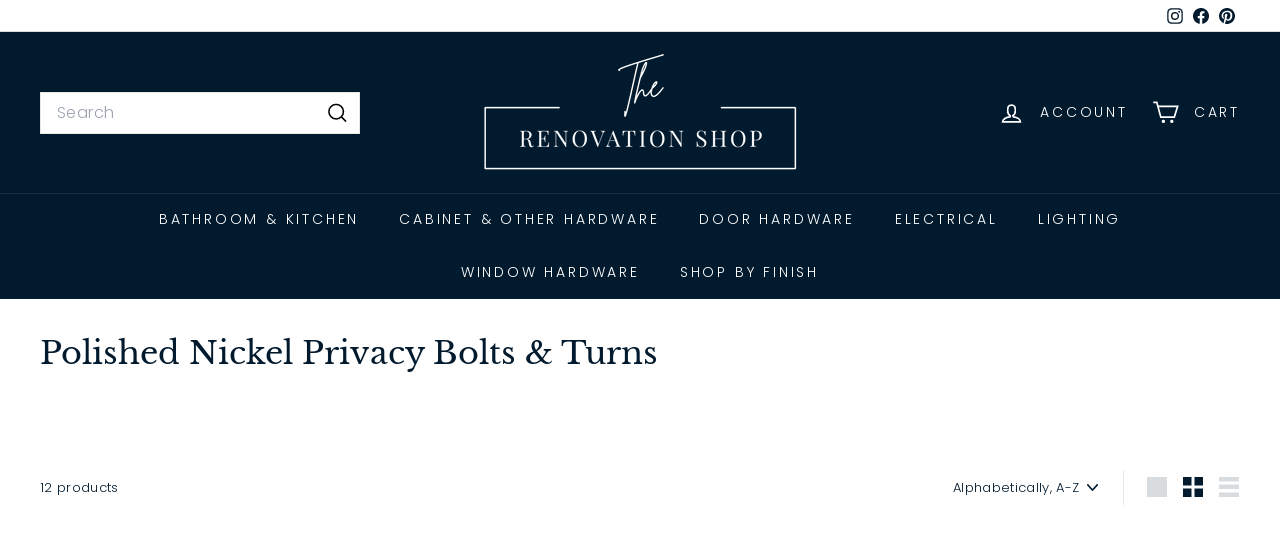

--- FILE ---
content_type: text/css
request_url: https://therenovationshop.com.au/cdn/shop/t/27/assets/overrides.css?v=40513663215442429301765359420
body_size: -316
content:
.type-banner{flex:1 0 100%}.footer__title{font-size:var(--type-base-size);font-family:var(--typeBasePrimary),var(--typeBaseFallback);font-weight:700;letter-spacing:.025em}.footer__blocks{gap:0}.collection-filter__btn,.collapsible-trigger-btn{font-weight:700}.variant__label{margin-bottom:10px}button.add-to-cart{min-height:54px}.btn[data-add-to-cart].add-to-cart{border:1px solid var(--color-text-body);background:var(--color-text-body);color:var(--color-body)}.megamenu__col-title a{font-weight:700}[data-sticky-sidebar]{display:none}.new-grid.scrollable-grid--small .grid-item{max-width:250px}.rte ul{list-style-type:initial}
/*# sourceMappingURL=/cdn/shop/t/27/assets/overrides.css.map?v=40513663215442429301765359420 */
